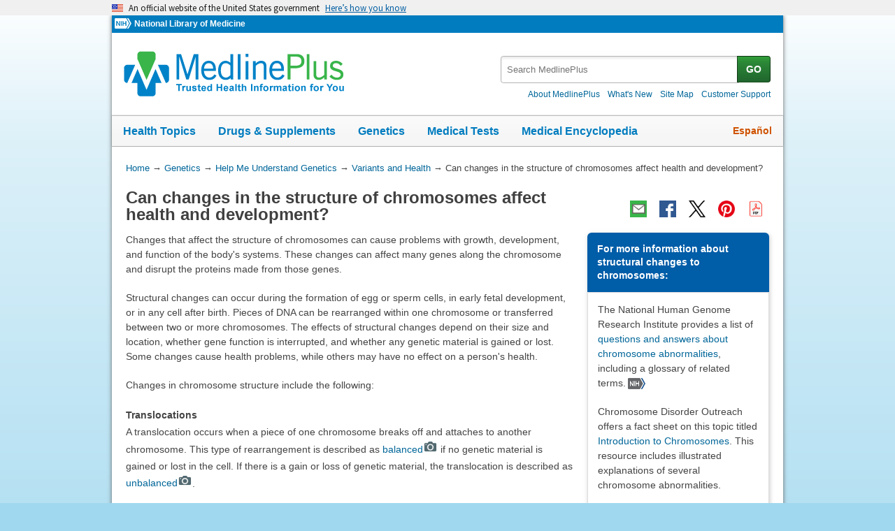

--- FILE ---
content_type: text/html
request_url: https://medlineplus.gov/genetics/understanding/mutationsanddisorders/structuralchanges/
body_size: 6829
content:

<!DOCTYPE html>
<html lang="en" id="understanding_genetics" class="nojs us" data-root="https://medlineplus.gov/">

    <head>

        <meta charset="utf-8" />
        <meta http-equiv="X-UA-Compatible" content="IE=edge,chrome=1" />
        <meta http-equiv="window-target" content="_top" />
        <meta http-equiv="Content-Type" content="text/html; charset=UTF-8" />
        <meta name="viewport" content="width=device-width, initial-scale=1" />

        

        

        <link rel="canonical" href="https://medlineplus.gov/genetics/understanding/mutationsanddisorders/structuralchanges/" />

        

  
        <link rel="alternate" hreflang="en" href="https://medlineplus.gov/genetics/understanding/mutationsanddisorders/structuralchanges/" />
        <link rel="alternate" hreflang="es" href="https://medlineplus.gov/spanish/genetica/entender/variantesytrastornos/cambiosestructurales/" />
  



        <meta name="ac-dictionary" content="medlineplus-ac-dictionary" />

        <meta name="description" content="Changes in the structure of chromosomes can cause problems with growth, development, and function of the body&#x27;s systems. Learn more about these conditions." />

        

        <link rel="shortcut icon" href="https://medlineplus.gov/images/favicon.ico" type="image/x-icon" />
        <link rel="apple-touch-icon" href="https://medlineplus.gov/images/touch-icon.png" />

        
        <meta property="fb:app_id" content="1042245625821448" />
        

        
        <meta property="og:title" content="Can changes in the structure of chromosomes affect health and development?: MedlinePlus Genetics" />
        <meta property="og:url" content="https://medlineplus.gov/genetics/understanding/mutationsanddisorders/structuralchanges/" />
        
        
          
        <meta property="og:image" content="https://medlineplus.gov/images/mplus_fb.jpg" />
          
        
        
        <meta property="og:description" content="Changes in the structure of chromosomes can cause problems with growth, development, and function of the body&#x27;s systems. Learn more about these conditions." />

        
        <meta name="twitter:card" content="summary_large_image" />
        <meta name="twitter:site" content="@medlineplus" />
        <meta name="twitter:creator" content="@medlineplus" />
        <meta name="twitter:title" content="Can changes in the structure of chromosomes affect health and development?: MedlinePlus Genetics" />
        <meta name="twitter:description" content="Changes in the structure of chromosomes can cause problems with growth, development, and function of the body&#x27;s systems. Learn more about these conditions." />
        <meta name="twitter:image" content="https://medlineplus.gov/images/mplus_fb.png" />
		
		<meta name="twitter:image:alt" content=""/>
		<meta property="og:image:alt" content="" />
        

        

        

        <title>Can changes in the structure of chromosomes affect health and development?: MedlinePlus Genetics</title>

        <link rel="stylesheet" href="https://medlineplus.gov/css/common_new.css?1769145028311" />
        <!--[if IE 8]> <link rel="stylesheet" href="https://medlineplus.gov/css/ie8/common.css"> <![endif]-->
        <link rel="stylesheet" href="https://medlineplus.gov/uswds/css/uswds_styles.css" />
        
        <link rel="stylesheet" href="https://medlineplus.gov/utilities/lostatic.css">


        
        <script type="text/javascript">document.getElementsByTagName('html')[0].className = document.getElementsByTagName('html')[0].className.replace( /(?:^|\s)nojs(?!\S)/g , '').trim();</script>
        <script src="https://medlineplus.gov/uswds/js/uswds-init.min.js" type="text/javascript"></script>


        

        <script>(function(w,d,s,l,i){w[l]=w[l]||[];w[l].push({'gtm.start':
        new Date().getTime(),event:'gtm.js'});var f=d.getElementsByTagName(s)[0],
        j=d.createElement(s),dl=l!='dataLayer'?'&l='+l:'';j.async=true;j.src=
        'https://www.googletagmanager.com/gtm.js?id='+i+dl;f.parentNode.insertBefore(j,f);
        })(window,document,'script','dataLayer','GTM-MMVM77');</script>
    </head>

    <body>

        <noscript><iframe src="https://www.googletagmanager.com/ns.html?id=GTM-MMVM77"
        height="0" width="0" style="display:none;visibility:hidden" title="googletagmanager"></iframe></noscript>

        

        <a name="top" id="top"></a>
        <a class="hide-offscreen" href="#start">Skip navigation</a>

  
                                
<section
  class="usa-banner"
  aria-label="Official website of the United States government"
>
  <div class="usa-accordion">
    <header class="usa-banner__header">
      <div class="usa-banner__inner">
        <div class="grid-col-auto">
          <img
            aria-hidden="true"
            class="usa-banner__header-flag"
            src="https://medlineplus.gov/uswds/img/us_flag_small.png"
            alt=""
          />
        </div>
        <div class="grid-col-fill tablet:grid-col-auto" aria-hidden="true">
          <p class="usa-banner__header-text">
            An official website of the United States government
          </p>
          <p class="usa-banner__header-action">Here’s how you know</p>
        </div>
        <button
          type="button"
          class="usa-accordion__button usa-banner__button"
          aria-expanded="false"
          aria-controls="gov-banner-default-default"
        >
          <span class="usa-banner__button-text">Here’s how you know</span>
        </button>
      </div>
    </header>
    <div
      class="usa-banner__content usa-accordion__content"
      id="gov-banner-default-default"
    >
      <div class="grid-row grid-gap-lg">
        <div class="usa-banner__guidance tablet:grid-col-6">
          <img
            class="usa-banner__icon usa-media-block__img"
            src="https://medlineplus.gov/uswds/img/icon-dot-gov.svg"
            role="img"
            alt=""
            aria-hidden="true"
          />
          <div class="usa-media-block__body">
            <p>
              <strong>Official websites use .gov</strong><br />A
              <strong>.gov</strong> website belongs to an official government
              organization in the United States.
            </p>
          </div>
        </div>
        <div class="usa-banner__guidance tablet:grid-col-6">
          <img
            class="usa-banner__icon usa-media-block__img"
            src="https://medlineplus.gov/uswds/img/icon-https.svg"
            role="img"
            alt=""
            aria-hidden="true"
          />
          <div class="usa-media-block__body">
            <p>
              <strong>Secure .gov websites use HTTPS</strong><br />A
              <strong>lock</strong> (
              <span class="icon-lock"
                ><svg
                  xmlns="http://www.w3.org/2000/svg"
                  width="52"
                  height="64"
                  viewBox="0 0 52 64"
                  class="usa-banner__lock-image"
                  role="img"
                  aria-labelledby="banner-lock-description-default"
                  focusable="false"
                >
                  <title id="banner-lock-title-default">Lock</title>
                  <desc id="banner-lock-description-default">Locked padlock icon</desc>
                  <path
                    fill="#000000"
                    fill-rule="evenodd"
                    d="M26 0c10.493 0 19 8.507 19 19v9h3a4 4 0 0 1 4 4v28a4 4 0 0 1-4 4H4a4 4 0 0 1-4-4V32a4 4 0 0 1 4-4h3v-9C7 8.507 15.507 0 26 0zm0 8c-5.979 0-10.843 4.77-10.996 10.712L15 19v9h22v-9c0-6.075-4.925-11-11-11z"
                  />
                </svg> </span
              >) or <strong>https://</strong> means you’ve safely connected to
              the .gov website. Share sensitive information only on official,
              secure websites.
            </p>
          </div>
        </div>
      </div>
    </div>
  </div>
</section>


        <div id="mplus-wrap">
            <header>
                <div id="mplus-header">

                    <div id="mplus-orgs">
                        <a href="https://www.nih.gov/" class="nih-org" target="_blank" title="National Institutes of Health">
                            <img class="nihlogo" src="https://medlineplus.gov/images/nihlogo.png" alt="National Institutes of Health"/>
                        </a><a href="https://www.nlm.nih.gov/" target="_blank"> National Library of Medicine</a>
                    </div>

                    
                    <div id="mplus-logo">
                        <a href="https://medlineplus.gov/">
                            <img alt="MedlinePlus Trusted Health Information for You" title="MedlinePlus Trusted Health Information for You" src="https://medlineplus.gov/images/m_logo.png"/>
                        </a>
                    </div>
                    

                    <div id="mplus-nav">

                        <div aria-live="polite" class="sm-live-area hide-offscreen"></div>
                        <button id="sm-menu-btn" class="navmenu-btn" title="Menu" role="button" aria-controls="mplus-menu-list" type="submit">Menu<span class="icon icon-nav-menu"></span></button>
                        <ul id="mplus-menu-list" class="nav-list">
                            <li><a href="https://medlineplus.gov/healthtopics.html">Health Topics</a></li>
                            <li><a href="https://medlineplus.gov/druginformation.html">Drugs & Supplements</a></li>
                            <li><a href="https://medlineplus.gov/genetics/">Genetics</a></li>
                            <li><a href="https://medlineplus.gov/lab-tests/">Medical Tests</a></li>
							<li><a href="https://medlineplus.gov/encyclopedia.html">Medical Encyclopedia</a></li>
                            <li><a href="https://medlineplus.gov/about/">About MedlinePlus</a></li>
                        </ul><button id="sm-search-btn" class="navmenu-btn" title="Search" role="button" aria-controls="mplus-search" type="submit"><span class="hide-offscreen"></span>Search<span class="icon icon-nav-search"></span></button>

				<div class="top-1">

                        <form id="mplus-search" method="get" action="https://vsearch.nlm.nih.gov/vivisimo/cgi-bin/query-meta" title="Search MedlinePlus" target="_self">
                            
                            <input type="hidden" name="v:project" value="medlineplus"/>
                            <input type="hidden" name="v:sources" value="medlineplus-bundle"/>
                            
                            <div class="form-box text-combo">
                                <div class="form-area"><label class="hide-offscreen" for="searchtext_primary">Search MedlinePlus</label>
                                    <input id="searchtext_primary" class="form-text" type="text" placeholder="Search MedlinePlus" alt="#Site Search input" title="Site Search input" maxlength="400" size="40" name="query" autocomplete="off" role="textbox" aria-autocomplete="list" aria-haspopup="true"/>
                                </div>
                                <div class="button-area">
                                  <button class="form-btn" title="Search MedlinePlus" alt="Search MedlinePlus" type="submit">GO</button>
                                </div>
                            </div>
                        </form>

                        <div class="secondarynav">
                            <ul class="nav-list">
                                <li><a href="https://medlineplus.gov/about/"><span>About MedlinePlus</span></a></li>
				                <li><a href="https://medlineplus.gov/whatsnew/">What's New</a></li>
                                <li><a href="https://medlineplus.gov/sitemap.html"><span>Site Map</span></a></li>
                                
                                
                                  <li><a href="https://support.nlm.nih.gov/knowledgebase/category/?id=CAT-01231&category=medlineplus&from=https%3A//medlineplus.gov/genetics/understanding/mutationsanddisorders/structuralchanges/" target="_blank"><span>Customer Support</span></a></li>
                                
                            </ul>
                        </div>

				</div>
                        <div id="mplus-nav-bar">
                            <ul class="nav-list">
                                <li><a href="https://medlineplus.gov/healthtopics.html">Health Topics</a></li><li><a href="https://medlineplus.gov/druginformation.html">Drugs & Supplements</a></li><li><a href="https://medlineplus.gov/genetics/">Genetics</a></li><li><a href="https://medlineplus.gov/lab-tests/">Medical Tests</a></li><li><a href="https://medlineplus.gov/encyclopedia.html">Medical Encyclopedia</a></li>
                            </ul>
                        </div>

                        
                            <a id="mplus-lang-toggle" href="https://medlineplus.gov/spanish/genetica/entender/variantesytrastornos/cambiosestructurales/" title="Español">Español</a>
                        
                    </div>
                </div>
            </header>

            <div id="mplus-content">
            
<div id="breadcrumbs">
	<div itemprop="breadcrumb" itemscope="" itemtype="http://schema.org/BreadcrumbList">
		<span class="hide-offscreen">You Are Here:</span>
		<div itemscope itemprop="itemListElement" itemtype="http://schema.org/ListItem">
			<a href="https://medlineplus.gov/" itemprop="item"><span itemprop="name">Home</span></a>
			&rarr;
			<meta itemprop="position" content="1"/>
		</div>
		
			
				<div itemscope itemprop="itemListElement" itemtype="http://schema.org/ListItem">
					<a href="https://medlineplus.gov/genetics/" itemprop="item"><span itemprop="name">Genetics</span></a>
					&rarr;
					<meta itemprop="position" content="2"/>
				</div>
			
		
			
				<div itemscope itemprop="itemListElement" itemtype="http://schema.org/ListItem">
					<a href="https://medlineplus.gov/genetics/understanding/" itemprop="item"><span itemprop="name">Help Me Understand Genetics</span></a>
					&rarr;
					<meta itemprop="position" content="3"/>
				</div>
			
		
			
				<div itemscope itemprop="itemListElement" itemtype="http://schema.org/ListItem">
					<a href="https://medlineplus.gov/genetics/understanding/mutationsanddisorders/" itemprop="item"><span itemprop="name">Variants and Health</span></a>
					&rarr;
					<meta itemprop="position" content="4"/>
				</div>
			
		
			
				<div>
				  <span>Can changes in the structure of chromosomes affect health and development?</span>
				</div>
			
		
	</div>
</div>
<span class="page-url print-only">URL of this page: https://medlineplus.gov/genetics/understanding/mutationsanddisorders/structuralchanges/</span>

                <div >
                
    <article>
        <div class="page-info">
            <div class="page-title">
                <a name="start" id="start"></a>
                <h1>Can changes in the structure of chromosomes affect health and development?</h1>
            </div>
            <div class="page-actions"></div>
            <noscript><span class="js-disabled-message">To use the sharing features on this page, please enable JavaScript.</span></noscript>
        </div>
        
        <div class="main">
          
            <section><div class="mp-content"><p>Changes that affect the structure of chromosomes can cause problems with growth, development, and function of the body's systems. These changes can affect many genes along the chromosome and disrupt the proteins made from those genes.</p>
<p>Structural changes can occur during the formation of egg or sperm cells, in early fetal development, or in any cell after birth. Pieces of DNA can be rearranged within one chromosome or transferred between two or more chromosomes. The effects of structural changes depend on their size and location, whether gene function is interrupted, and whether any genetic material is gained or lost. Some changes cause health problems, while others may have no effect on a person's health.</p>
<p>Changes in chromosome structure include the following:</p>
<dl><dt>Translocations</dt>
<dd><p>A translocation occurs when a piece of one chromosome breaks off and attaches to another chromosome. This type of rearrangement is described as <a class="image-modal" data-alt="Two chromosomes break and swap pieces; no genetic material is gained or lost." data-caption="" data-credit="U.S. National Library of Medicine" data-filepath="images/PX00004G_PRESENTATION.jpeg" data-imgtype="genetics" data-pix="PX00004G" data-sourceurl="" data-title="Balanced translocation" href="https://medlineplus.gov/images/PX00004G_PRESENTATION.jpeg" id="PX00004G_1" title="Show image">balanced<img alt="" class="image-modal-icon" src="https://medlineplus.gov/css/img/icon_camera_small.png"/></a> if no genetic material is gained or lost in the cell. If there is a gain or loss of genetic material, the translocation is described as <a class="image-modal" data-alt="A balanced translocation can become unbalanced in the next generation, with extra or missing genetic material." data-caption="" data-credit="U.S. National Library of Medicine" data-filepath="images/PX000058_PRESENTATION.jpeg" data-imgtype="genetics" data-pix="PX000058" data-sourceurl="" data-title="Unbalanced translocation" href="https://medlineplus.gov/images/PX000058_PRESENTATION.jpeg" id="PX000058_2" title="Show image">unbalanced<img alt="" class="image-modal-icon" src="https://medlineplus.gov/css/img/icon_camera_small.png"/></a>.</p></dd>
<dt>Deletions</dt>
<dd><p>
<a class="image-modal" data-alt="Genetic material is deleted from a chromosome." data-caption="" data-credit="U.S. National Library of Medicine" data-filepath="images/PX00006K_PRESENTATION.jpeg" data-imgtype="genetics" data-pix="PX00006K" data-sourceurl="" data-title="Chromosomal deletion" href="https://medlineplus.gov/images/PX00006K_PRESENTATION.jpeg" id="PX00006K_3" title="Show image">Deletions<img alt="" class="image-modal-icon" src="https://medlineplus.gov/css/img/icon_camera_small.png"/></a> occur when a chromosome breaks and some genetic material is lost. Deletions can be large or small, and can occur anywhere along a chromosome.</p></dd>
<dt>Duplications</dt>
<dd><p>
<a class="image-modal" data-alt="DNA from a chromosome is abnormally copied." data-caption="" data-credit="U.S. National Library of Medicine" data-filepath="images/PX000070_PRESENTATION.jpeg" data-imgtype="genetics" data-pix="PX000070" data-sourceurl="" data-title="Chromosomal duplication" href="https://medlineplus.gov/images/PX000070_PRESENTATION.jpeg" id="PX000070_4" title="Show image">Duplications<img alt="" class="image-modal-icon" src="https://medlineplus.gov/css/img/icon_camera_small.png"/></a> occur when part of a chromosome is abnormally copied (duplicated). This type of chromosomal change results in extra copies of genetic material from the duplicated segment.</p></dd>
<dt>Inversions</dt>
<dd><p>An <a class="image-modal" data-alt="A paracentric inversion does not include the centromere; a pericentric inversion does include the centromere." data-caption="" data-credit="U.S. National Library of Medicine" data-filepath="images/PX000074_PRESENTATION.jpeg" data-imgtype="genetics" data-pix="PX000074" data-sourceurl="" data-title="Inversion" href="https://medlineplus.gov/images/PX000074_PRESENTATION.jpeg" id="PX000074_5" title="Show image">inversion<img alt="" class="image-modal-icon" src="https://medlineplus.gov/css/img/icon_camera_small.png"/></a> occurs when a chromosome breaks in two places; the resulting piece of DNA is reversed and re-inserted into the chromosome. Genetic material may or may not be lost as a result of the chromosome breaks. An inversion that includes the chromosome's constriction point (centromere) is called a pericentric inversion. An inversion that occurs in the long (q) arm or short (p) arm and does not involve the centromere is called a paracentric inversion.</p></dd>
<dt>Isochromosomes</dt>
<dd><p>An <a class="image-modal" data-alt="Isochromosomes have two p arms or two q arms instead of one p arm and one q arm." data-caption="" data-credit="U.S. National Library of Medicine" data-filepath="images/PX00008C_PRESENTATION.jpeg" data-imgtype="genetics" data-pix="PX00008C" data-sourceurl="" data-title="Isochromosomes" href="https://medlineplus.gov/images/PX00008C_PRESENTATION.jpeg" id="PX00008C_6" title="Show image">isochromosome<img alt="" class="image-modal-icon" src="https://medlineplus.gov/css/img/icon_camera_small.png"/></a> is a chromosome with two identical arms. Instead of one q arm and one p arm, an isochromosome has two q arms or two p arms. As a result, these abnormal chromosomes have an extra copy of some genes and are lacking copies of genes on the missing arm.</p></dd>
<dt>Dicentric chromosomes</dt>
<dd><p>Unlike normal chromosomes, which have one centromere, a <a class="image-modal" data-alt="A dicentric chromosome results from the abnormal fusion of pieces of two chromosomes, creating a chromosome with two centromeres." data-caption="" data-credit="U.S. National Library of Medicine" data-filepath="images/PX00006W_PRESENTATION.jpeg" data-imgtype="genetics" data-pix="PX00006W" data-sourceurl="" data-title="Dicentric chromosome" href="https://medlineplus.gov/images/PX00006W_PRESENTATION.jpeg" id="PX00006W_7" title="Show image">dicentric chromosome<img alt="" class="image-modal-icon" src="https://medlineplus.gov/css/img/icon_camera_small.png"/></a> contains two centromeres. Dicentric chromosomes result from the abnormal fusion of two chromosome pieces, each of which includes a centromere. These structures are unstable and often involve a loss of some genetic material.</p></dd>
<dt>Ring chromosomes</dt>
<dd><p>
<a class="image-modal" data-alt="A ring chromosome occurs when the two ends of a chromosome break and then fuse together, creating a ring shape." data-caption="" data-credit="U.S. National Library of Medicine" data-filepath="images/PX000064_PRESENTATION.jpeg" data-imgtype="genetics" data-pix="PX000064" data-sourceurl="" data-title="Ring chromosome" href="https://medlineplus.gov/images/PX000064_PRESENTATION.jpeg" id="PX000064_8" title="Show image">Ring chromosomes<img alt="" class="image-modal-icon" src="https://medlineplus.gov/css/img/icon_camera_small.png"/></a> usually occur when a chromosome breaks in two places, typically at the ends of the p and q arms, and then the arms fuse together to form a circular structure. The ring may or may not include the centromere, depending on where on the chromosome the breaks occur. In many cases, genetic material near the ends of the chromosome is lost.</p></dd></dl>
<p>Many cancer cells also have changes in their chromosome structure. These changes are not inherited; they occur in somatic cells (cells other than eggs or sperm) during the formation or progression of a cancerous tumor.</p></div>
</section>
          
        </div>
        
        <div class="side">
          <aside>
            
              <section><div class="side-section"><div class="mp-content"><div class="section-header long-header">
<h2>For more information about structural changes to chromosomes:</h2>
</div>
<div class="section-body">
<p>The National Human Genome Research Institute provides a list of <a href="https://www.genome.gov/about-genomics/fact-sheets/Chromosome-Abnormalities-Fact-Sheet" target="_blank">questions and answers about chromosome abnormalities</a>, including a glossary of related terms.<span class="desc-text"><img alt="From the National Institutes of Health" class="imgdesc" height="16" src="https://medlineplus.gov/images/nih.png" title="From the National Institutes of Health" width="25"/></span></p>
<p>Chromosome Disorder Outreach offers a fact sheet on this topic titled <a href="https://chromodisorder.org/introduction-to-chromosomes/" target="_blank">Introduction to Chromosomes</a>. This resource includes illustrated explanations of several chromosome abnormalities.</p>
<p>The Centre for Genetics Education provides a fact sheet about <a href="https://www.genetics.edu.au/SitePages/Chromosome-changes.aspx" rel="noopener noreferrer" target="_blank">chromosome changes</a>.</p>
</div></div>
</div></section>
            
          </aside>
        </div>
        
        
        <div class="bottom">
          
            <section><div class="mp-exp mp-content"><h2>Topics in the Variants and Health chapter</h2>
<ul><li><a data-pid="20117" href="https://medlineplus.gov/genetics/understanding/mutationsanddisorders/genemutation/">What is a gene variant and how do variants occur?</a></li><li><a data-pid="20119" href="https://medlineplus.gov/genetics/understanding/mutationsanddisorders/mutationscausedisease/">How can gene variants affect health and development?</a></li><li><a data-pid="20121" href="https://medlineplus.gov/genetics/understanding/mutationsanddisorders/neutralmutations/">Do all gene variants affect health and development?</a></li><li><a data-pid="20123" href="https://medlineplus.gov/genetics/understanding/mutationsanddisorders/possiblemutations/">What kinds of gene variants are possible?</a></li><li><a data-pid="20125" href="https://medlineplus.gov/genetics/understanding/mutationsanddisorders/copynumbervariation/">Can a change in the number of genes affect health and development?</a></li><li><a data-pid="20127" href="https://medlineplus.gov/genetics/understanding/mutationsanddisorders/chromosomalconditions/">Can changes in the number of chromosomes affect health and development?</a></li><li>Can changes in the structure of chromosomes affect health and development?</li><li><a data-pid="20131" href="https://medlineplus.gov/genetics/understanding/mutationsanddisorders/noncondingdnahealth/">Can changes in noncoding DNA affect health and development?</a></li><li><a data-pid="20133" href="https://medlineplus.gov/genetics/understanding/mutationsanddisorders/mitochondrialconditions/">Can changes in mitochondrial DNA affect health and development?</a></li><li><a data-pid="20135" href="https://medlineplus.gov/genetics/understanding/mutationsanddisorders/complexdisorders/">What are complex or multifactorial disorders?</a></li><li><a data-pid="20137" href="https://medlineplus.gov/genetics/understanding/mutationsanddisorders/predisposition/">What does it mean to have a genetic predisposition to a disease?</a></li><li><a data-pid="20139" href="https://medlineplus.gov/genetics/understanding/mutationsanddisorders/evolution/">How are gene variants involved in evolution?</a></li><li><a data-pid="20141" href="https://medlineplus.gov/genetics/understanding/mutationsanddisorders/statistics/">What information can statistics provide about a genetic condition?</a></li><li><a data-pid="20143" href="https://medlineplus.gov/genetics/understanding/mutationsanddisorders/naming/">How are genetic conditions and genes named?</a></li></ul>
<p><a data-pid="20081" href="https://medlineplus.gov/genetics/understanding/">Other chapters in Help Me Understand Genetics</a></p></div>
</section>
          
            <section>
<!--
<div class="from-ghr">
<img  src="https://medlineplus.gov/images/fromGHR.png" alt="From Genetics Home Reference" />
<p>Genetics Home Reference has merged with MedlinePlus. Genetics Home Reference content now can be found in the "Genetics" section of MedlinePlus. <a href="https://medlineplus.gov/about/general/genetics/newhome/">Learn more</a></p>
</div>
-->


<p>The information on this site should not be used as a substitute for professional medical care or advice. Contact a health care provider if you have questions about your health.</p>

</section>
          
        </div>
        
    </article>

                </div>
			
			
			<div id="citation-how-to">
			<button><span>Learn how to cite this page</span></button>
			</div>
			
            </div>

            <footer>
                <div id="mplus-footer">
                    <div class="footer1">

                        <ul class="secondarynav">
                            <li><a href="https://medlineplus.gov/about/">About MedlinePlus</a></li>
			    <li><a href="https://medlineplus.gov/whatsnew/">What's New</a></li>
                            <li><a href="https://medlineplus.gov/sitemap.html">Site Map</a></li>
                            
                            
                              <li><a href="https://support.nlm.nih.gov/knowledgebase/category/?id=CAT-01231&category=medlineplus&from=https%3A//medlineplus.gov/genetics/understanding/mutationsanddisorders/structuralchanges/" target="_blank"><span>Customer Support</span></a></li>
                            
                        </ul>


          <ul class="follow-footer">
                <li>
                    <a href="https://medlineplus.gov/rss.html" class="follow-item">Subscribe to RSS<img src="https://medlineplus.gov/images/feed.png" class="social-media-toolkit-icon" alt="RSS" title="RSS"></a>
                </li>
                
				<li>
					<a href="https://www.nlm.nih.gov/socialmedia/index.html" class="follow-item" target='_blank'>Connect with NLM </a>
				</li>
                
          </ul>
                    </div>

                    <div class="footer2">
                        <ul>
							
							
							<li><a href=" https://www.nlm.nih.gov/web_policies.html" target='_blank'>NLM Web Policies</a></li>
							
                            <li><a href="https://medlineplus.gov/about/using/usingcontent/" >Copyright</a></li>
							
                            <li><a href="https://medlineplus.gov/accessibility.html">Accessibility</a></li>
                            <li><a href="https://medlineplus.gov/about/using/criteria/">Guidelines for Links</a></li>
                            <li><a href="https://medlineplus.gov/plugins.html">Viewers & Players</a></li>
							<li><a href="https://www.hhs.gov/vulnerability-disclosure-policy/index.html" target="_blank">HHS Vulnerability Disclosure</a></li>
                            
                            <li><a href="https://medlineplus.gov/medlineplus-connect/">MedlinePlus Connect for EHRs</a></li>
                            <li><a href="https://medlineplus.gov/about/developers/">For Developers</a></li>
                            
                        </ul>

                        <div class="address">
                            <a href="https://www.nlm.nih.gov" target="_blank">National Library of Medicine</a>
                            <span>8600 Rockville Pike, Bethesda, MD 20894</span>
                            <a href="https://www.hhs.gov" target="_blank">U.S. Department of Health and Human Services</a>
                            <a href="https://www.nih.gov" target="_blank">National Institutes of Health</a>
                            
                        </div>

                    
                        <div class="date">						
														
                            
							
                            <span id="lastupdate">Last updated May 10, 2021</span>
							
                            
							
                        </div>
                    

                        <div class="return-top"><a href="#top" title="Return to top"><img class="return-top-icon" alt="Return to top" src="https://medlineplus.gov/images/return-top.png"></a></div>
                    </div>
                </div>
            </footer>
        </div>

        
        <script src="https://medlineplus.gov/jslib/jquery-3.6.0.min.js" type="text/javascript"></script>
        <script src="https://medlineplus.gov/jslib/mplus-frontend-controls-new.js" type="text/javascript"></script>
        <script src="https://medlineplus.gov/jslib/mplus-share.js?id=1112022" type="text/javascript"></script>
        <!--[if lte IE 9]><script src="//www.nlm.nih.gov/medlineplus/jslib/jquery.placeholder.js" type="text/javascript"></script><![endif]-->
        <script src="https://medlineplus.gov/jslib/control.js" type="text/javascript"></script>
        <script src="https://medlineplus.gov/uswds/js/uswds.min.js" type="text/javascript"></script>
        

        


    </body>
</html>
